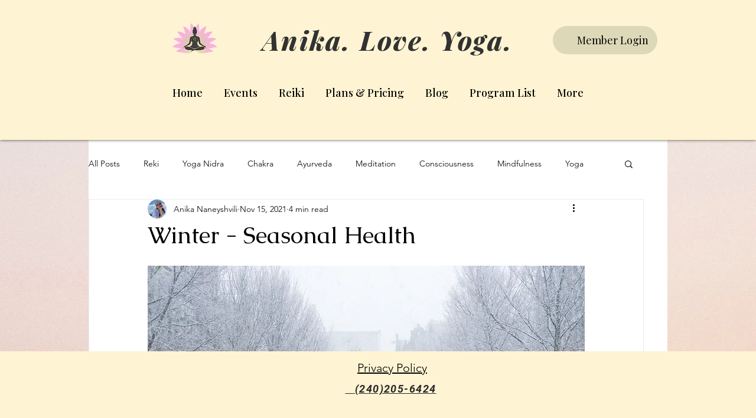

--- FILE ---
content_type: text/html; charset=utf-8
request_url: https://www.google.com/recaptcha/api2/aframe
body_size: 266
content:
<!DOCTYPE HTML><html><head><meta http-equiv="content-type" content="text/html; charset=UTF-8"></head><body><script nonce="e4Q98S4dV2puu70i_S8b3Q">/** Anti-fraud and anti-abuse applications only. See google.com/recaptcha */ try{var clients={'sodar':'https://pagead2.googlesyndication.com/pagead/sodar?'};window.addEventListener("message",function(a){try{if(a.source===window.parent){var b=JSON.parse(a.data);var c=clients[b['id']];if(c){var d=document.createElement('img');d.src=c+b['params']+'&rc='+(localStorage.getItem("rc::a")?sessionStorage.getItem("rc::b"):"");window.document.body.appendChild(d);sessionStorage.setItem("rc::e",parseInt(sessionStorage.getItem("rc::e")||0)+1);localStorage.setItem("rc::h",'1769623668865');}}}catch(b){}});window.parent.postMessage("_grecaptcha_ready", "*");}catch(b){}</script></body></html>